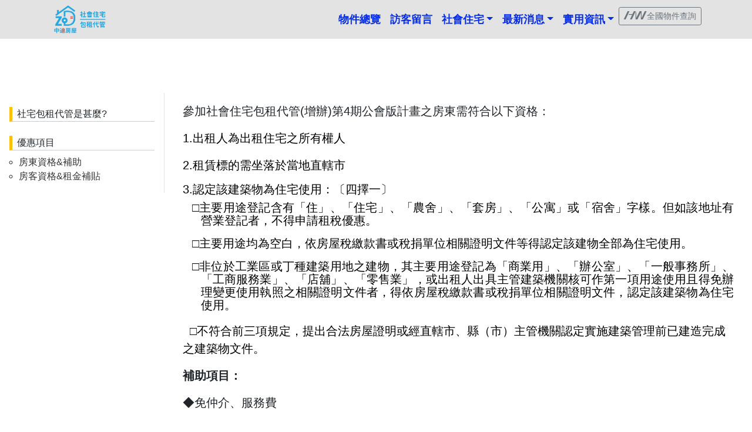

--- FILE ---
content_type: text/html; charset=utf-8
request_url: https://www.xn--fiqz75avsedl7c.tw/freepage/39182
body_size: 7993
content:
<!doctype html>
<html lang="zh-TW">
<head>
<meta charset="utf-8">
<meta http-equiv="content-language" content="zh-TW">
<meta name="viewport" content="width=device-width, initial-scale=1, shrink-to-fit=no">
<meta name="author" content="HouseWeb房屋網(HW)">
<meta name="copyright" content="HouseWeb房屋網版權所有、轉載必究 ● Copyright www.houseweb.com.tw">
<title id="headTitle" lang="zh-TW">房東資格&補助 | 優惠項目 - 中迪房屋包租代管(houseweb-HW)</title>
<meta id="headDescription" name="description" content="參加社會住宅包租代管(增辦)第4期公會版計畫之房東需符合以下資格：1.出租人為出租住宅之所有權人2.租賃標的需坐落於當地直轄市3.認定該建築物為住宅使用：〔四擇一〕□主要用途登記含有「住」、「住宅」、「農舍」、「套房」、「公寓」或「宿舍」字樣。但如該地址有營業登記者，不得申請租稅優惠。□主要用途均為空白，依房屋稅繳款書或稅捐單位相關證明文件等得認定該建物全部為住宅使用。□非位於工業區或丁種建築用地(houseweb-HW)" />
<meta name="robots" content="index,follow">
<meta name="googlebot" content="index,follow">

<meta property="og:site_name" content="HouseWeb房屋網">
<meta property="og:title" content="房東資格&補助 | 優惠項目 - 中迪房屋包租代管">
<meta property="og:description" content="參加社會住宅包租代管(增辦)第4期公會版計畫之房東需符合以下資格：1.出租人為出租住宅之所有權人2.租賃標的需坐落於當地直轄市3.認定該建築物為住宅使用：〔四擇一〕□主要用途登記含有「住」、「住宅」、「農舍」、「套房」、「公寓」或「宿舍」字樣。但如該地址有營業登記者，不得申請租稅優惠。□主要用途均為空白，依房屋稅繳款書或稅捐單位相關證明文件等得認定該建物全部為住宅使用。□非位於工業區或丁種建築用地" />

<meta property="og:type" content="website">
<meta property="og:url" content="https://www.xn--fiqz75avsedl7c.tw">
<meta property="og:locale" content="zh_TW">
<meta property="og:image:width" content="400">
<meta property="og:image:height" content="300">
<meta property="og:image" content="https://www.xn--fiqz75avsedl7c.tw">

<link rel="shortcut icon" href="https://www.houseweb.com.tw/images/houseweb.ico">
<link rel="apple-touch-icon" href="https://www.houseweb.com.tw/images/houseweb.ico"/>
<link rel="alternate" hreflang="zh-Hant" href="https://www.xn--fiqz75avsedl7c.tw/freepage/39182"/>
<link id="css-bootstrap" rel="stylesheet" href="/pro/Reorganization/psr/css/BP/4.1.3/dist/css/bootstrap.min.css">
<noscript class="headload">
	<link rel="stylesheet" href="/pro/Reorganization/Template/HW/css/index-icon/style.min.css">
	<link rel="stylesheet" href="/pro/Reorganization/Template/EndUser/RealEstate/Style2/css/color.min.css">
	<link rel="stylesheet" href="/pro/Reorganization/Template/EndUser/RealEstate/Style2/css/global-speed.min.css">
</noscript>

<script src="/pro/Reorganization/psr/JS/JQuery/1.11.3/jquery.min.js"></script>
<script src="/pro/Reorganization/psr/css/BP/4.1.3/dist/js/bootstrap.bundle.min.js"></script>
<script src="/pro/Reorganization/psr/JS/lazysizes/lazysizes-4.1.8.js" defer></script>
<style type="text/css">
	*{font-family: Arial, '微軟正黑體', sans-serif;}
	body{margin: 0;}
	.delay{	display: none;}
</style>
</head>
<body>
		<noscript>
			<iframe src="https://www.googletagmanager.com/ns.html?id='GTM-NZPFWBH'" height="0" width="0" style="display:none;visibility:hidden"></iframe>
		</noscript>
		<script>(function(a,b,d,c,e){a[c]=a[c]||[];a[c].push({"gtm.start":(new Date).getTime(),event:"gtm.js"});a=b.getElementsByTagName(d)[0];b=b.createElement(d);b.async=!0;b.src="https://www.googletagmanager.com/gtm.js?id="+e+("dataLayer"!=c?"&l="+c:"");a.parentNode.insertBefore(b,a)})(window,document,"script","dataLayer","GTM-NZPFWBH");</script>
<noscript><iframe src="https://www.googletagmanager.com/ns.html?id=GTM-TRHQP5S" height="0" width="0" style="display:none;visibility:hidden"></iframe></noscript>

<script>(function(a,b,d,c,e){a[c]=a[c]||[];a[c].push({"gtm.start":(new Date).getTime(),event:"gtm.js"});a=b.getElementsByTagName(d)[0];b=b.createElement(d);b.async=!0;b.src="https://www.googletagmanager.com/gtm.js?id="+e+("dataLayer"!=c?"&l="+c:"");a.parentNode.insertBefore(b,a)})(window,document,"script","dataLayer","GTM-TRHQP5S");</script>
	<!-- Global site tag (gtag.js) - Google Ads: 679120379 -->
	<script async src="https://www.googletagmanager.com/gtag/js?id=AW-679120379"></script>
	<script>
	window.dataLayer = window.dataLayer || [];
	function gtag(){dataLayer.push(arguments);}
	gtag('js', new Date());

	gtag('config', 'AW-679120379');
	</script>

	<!-- Event snippet for 網頁瀏覽 conversion page -->
	<script>
	gtag('event', 'conversion', {'send_to': 'AW-679120379/oA9OCOulgoECEPub6sMC'});
	</script>
<style type="text/css">
.UserLogo{height: 50px;}
</style>
<header class="sticky-top delay">
	<section class="container">
		<section class="row justify-content-between align-items-center">
			<nav class="navbar navbar-expand-lg w-100 ">
				<a class="UserLogo" href="https://www.xn--fiqz75avsedl7c.tw" title="中迪房屋包租代管">
					<img class="lazyload-fade lazyload" data-src="/pro/fileupload/4860/116/Logo.png?1751601372">
				</a>
				<div>
					<div class="GlobalLink d-inline-block text-center px-md-2 d-lg-none">

						<a class="nav-link text-body" href="/shouse">物件總覽</a>

					</div>
					<span class="navbar-toggler text-center pr-0 h-100" data-toggle="collapse" data-target="#navbarSupportedContent" aria-controls="navbarSupportedContent" aria-expanded="false" aria-label="Toggle navigation">
						<span class="navbar-toggler-icon mt-3">
							<i class="icon-bars pt-2"></i>
						</span>
					</span>
				</div>          
				<div class="collapse navbar-collapse" id="navbarSupportedContent">
					<ul class="navbar-nav ml-auto">
						<li class="nav-item BorderLeft">
							<a class="nav-link text-body" href="/shouse">物件總覽</a>
						</li>
						<li class="nav-item BorderLeft">
							<a class="nav-link text-body" href="/pro/Message.php">訪客留言</a>
						</li>
						<li class="nav-item dropdown "><a class="nav-link dropdown-toggle " data-toggle="dropdown" href="#" role="button" aria-haspopup="true" aria-expanded="false">社會住宅</a><div class="dropdown-menu"><a class="dropdown-item" href="/freepage/38283">社宅包租代管是甚麼?</a><a class="dropdown-item" href="/freepage/39182">優惠項目</a></div></li><li class="nav-item dropdown "><a class="nav-link dropdown-toggle " data-toggle="dropdown" href="#" role="button" aria-haspopup="true" aria-expanded="false">最新消息</a><div class="dropdown-menu"><a class="dropdown-item" href="/freepage/38972">租屋的大小事</a></div></li><li class="nav-item dropdown BorderRight"><a class="nav-link dropdown-toggle" data-toggle="dropdown" href="#" role="button" aria-haspopup="true" aria-expanded="false">實用資訊</a><div class="dropdown-menu"><a class="dropdown-item" target="_blank" href="https://pip.moi.gov.tw/V3/c/SCRC0201.aspx">房貸試算</a><a class="dropdown-item" target="_blank" href="https://www.etax.nat.gov.tw/etwmain/etw158w/51">土增稅試算</a><a class="dropdown-item" target="_blank" href="https://www.etax.nat.gov.tw/etwmain/etw158w/83">遺產稅</a><a class="dropdown-item" target="_blank" href="https://www.etax.nat.gov.tw/etwmain/etw158w/84">贈與稅</a><a class="dropdown-item" target="_blank" href="https://www.etax.nat.gov.tw/etwmain/etw158w/53">契稅計算</a><a class="dropdown-item" target="_blank" href="https://www.etax.nat.gov.tw/etwmain/etw158w/2507">房地合一新制試算</a><a class="dropdown-item" target="_blank" href="https://lvr.land.moi.gov.tw/jsp/link.jsp">地方實價登錄</a></div></li>												<li>
							<a class="btn btn-sm btn-outline-secondary my-2 my-sm-0" href="https://www.houseweb.com.tw/sale?p-1&c=NTMzbDh3WHpRNE5qQmZNVEUyWDNkM2R5NTRiaTB0Wm1seGVqYzFZWFp6WldSc04yTXVkSGRmT1Y5Q1RFST03" target="_blank">
								<i class="icon-HWicon"></i>全國物件查詢
							</a>
						</li>
											</ul>
				</div>
			</nav>
		</section>
	</section>
</header>
<style type="text/css">#banner{height:calc(100vw/4042*292);}</style>
<section id="banner" class="BannerBox delay ">
  <a href="//www.xn--fiqz75avsedl7c.tw"  title="中迪房屋包租代管">
    <img class="w-100 lazyload-fade lazyload" data-src="/pro/fileupload/4860/116/SubBanner.jpg?1751607797" >
  </a>
</section>

<noscript class="headload">
    <style type="text/css">:root{
	--FP-Slide-W: 280px;
	--FP-Content-W: 100%;

	--FP-Slide-Position:fixed;
	--FP-Slide-TranSec:.5s;
	--FP-Slide-TranPos-show:none;
	--FP-Slide-TranPos-hidden:translateX( calc(var(--FP-Slide-W) * -1));
	--FP-Slide-TranPos: var(--FP-Slide-TranPos-hidden);

	--FP-SlideShadow-show:block;
	--FP-SlideShadow-hidden:none;
	--FP-SlideShadow-dp: var(--FP-SlideShadow-hidden);

	


}


/* >992 */
/*@media (min-width: 768px) {
	:root{
		--FP-Slide-Position:fixed;
	}
}*/
/* >992 */

@media (min-width: 992px) {
	:root{
		--FP-Slide-Position:inherit;
		--FP-Slide-TranSec:none;
		--FP-Slide-TranPos: var(--FP-Slide-TranPos-show);

		--FP-SlideShadow-dp: var(--FP-SlideShadow-hidden);

		--FP-Content-W: calc(100% - var(--FP-Slide-W) );
	}
	#SlideBtn{
		display: none;
	}
}


/*#FreePage-Main{
	overflow: hidden;

}*/
#FreePage-Content{
	overflow: hidden;
	/*float: right;*/
	padding: 1rem;
	width: var(--FP-Content-W);
	min-height: 300px;
}
#FreePage-Content>div{
	overflow-x: auto;
}
#FreePage-Content img{
	max-width: 100%;
	height: auto;
}

#FreePage-Slide{
	padding: 0 1rem;
	position: var(--FP-Slide-Position);
	background-color: #FFF;
	width: var(--FP-Slide-W);
	transform:var(--FP-Slide-TranPos);
	transition: var(--FP-Slide-TranSec);
	z-index: 5000;
	top: 0;
	float: left;
}
#FreePage-Slide.show{
	--FP-Slide-TranPos: var(--FP-Slide-TranPos-show);
}

/* 左欄顯示時的灰色底 */
#FreePage-SlideShadow{
	display: var(--FP-SlideShadow-dp);
	align-items: center;
	justify-content: center;
	height: 100vh;
	width: 100vw;
	position: fixed;
	top: 0;
	left: 0;
	background-color: rgba(0, 0, 0, .6);
	z-index: 4999;
}
#FreePage-SlideShadow.show{
	--FP-SlideShadow-dp: var(--FP-SlideShadow-show);
}

#SlideBtn{
	position: absolute;
	right: 0;
	/*margin-top: 2rem;	writing-mode: vertical-lr;*/
	margin-right: -2rem;
	padding: calc(.5rem - 1px);
	border-radius:0 5px 5px 0;

	cursor: pointer;
	top: calc(50% - 3rem);


}

#FreePage-Slide .slideMenu{
	/*padding: .5rem 1rem;*/
	margin: 0;
	padding-top: 1.5rem;
	padding-left: 0;
}
#FreePage-Slide .slideMenu>li{
	list-style-type: none;
	padding-bottom: 1em;
}
#FreePage-Slide .slideMenu>li>a{
	padding: 0 .5rem;
	margin-bottom: .5rem;
	display: block;
	text-decoration: none;
	cursor: pointer;
}
#FreePage-Slide .content{
	display: none;
	padding-left: 1rem;
}

#FreePage-Slide .content>li>a{
	text-decoration: none;
}


#SlideBtn{
	color: var(--def-color);
    background-color: var(--def-bg-color, #ffc107);
	border: var(--def-border, 1px solid #ffc107);
}
#FreePage-Slide .slideMenu>li>a{
	border-bottom: 1px solid #CCC;
	border-left: 5px solid #ffc107;
}
#FreePage-Slide .content>li>a{
	color: #333;
}
#FreePage-Slide .content>li>a:hover{
	color: #ffc107;
}
#FreePage-Slide .content>li>a:visited{
	color: #b38c16;
}


</style>
</noscript>
<noscript class="headload-JSC">
    (function(){
	function ShowSwitch(obj,bool=null){
		if( (bool==null && obj.hasClass('show')) || (bool==false) ){
			obj.removeClass('show');
		}else{
			obj.addClass('show');
		}
	}


	//側選單滑入滑出
	$('#SlideBtn').on('click', function () {
		//$('.SlideNav').toggleClass('slideout')
		ShowSwitch( $('#FreePage-Slide') );
		ShowSwitch( $('#FreePage-SlideShadow') );
		
	});

	// 鎖定畫面DIV 解除
	$('#FreePage-SlideShadow').on('click', function () {
		ShowSwitch( $('#FreePage-Slide'), false );
		ShowSwitch( $('#FreePage-SlideShadow'), false );	
	});




	//階層選單淡入淡出
	$("#FreePage-Slide .slideMenu>li>a").click(function(){
		var $this = $(this),contentID =  $this.attr('class');

		$(".slideMenu>li>ul.content").hide();
		$(contentID).fadeIn()
	});

}());
</noscript>
<div id="FreePage-Slide" class="border-right h-100 delay">
    <div><button id="SlideBtn" class="ml-auto">選<br>單</button></div>    <ul class="slideMenu">
        <li><a class="#slide7265">社宅包租代管是甚麼?</a><ul class="content" id="slide7265" ><li><a href="/freepage/38283">包租代管333</a></li></ul></li><li><a class="#slide7524">優惠項目</a><ul class="content" id="slide7524" style="display: block;"><li><a href="/freepage/39182">房東資格&補助</a></li><li><a href="/freepage/39181">房客資格&租金補貼</a></li></ul></li>    </ul>
</div>
<div id="FreePage-SlideShadow"></div>
<div id="FreePage-Content" class="container-fluid delay">
    <div class="container">
                <p><strong><span style="font-family:微軟正黑體;"><span style="font-size:20px;"><span style="color: rgb(33, 37, 41); font-style: normal; font-variant-ligatures: normal; font-variant-caps: normal; font-weight: 400; letter-spacing: normal; orphans: 2; text-align: left; text-indent: 0px; text-transform: none; white-space: normal; widows: 2; word-spacing: 0px; -webkit-text-stroke-width: 0px; background-color: rgb(255, 255, 255); text-decoration-thickness: initial; text-decoration-style: initial; text-decoration-color: initial; float: none; display: inline !important;">參加社會住宅包租代管(增辦)第4期公會版計畫之房東需符合以下資格：</span></span></span></strong></p>

<p><span style="font-family:微軟正黑體;"><span style="font-size:20px;"><span lang="EN-US" style="color: black;">1.</span><span style="color: black;">出租人為出租住宅之所有權人</span> </span></span></p>

<p><span style="font-family:微軟正黑體;"><span style="font-size:20px;"><span lang="EN-US" style="color: black;">2.</span><span style="color: black;">租賃標的需坐落於當地直轄市</span> </span></span></p>

<p class="MsoNormal" style="margin-top:0cm;margin-right:0cm;margin-bottom:6.0pt;
margin-left:11.0pt;mso-para-margin-top:0cm;mso-para-margin-right:0cm;
mso-para-margin-bottom:.5gd;mso-para-margin-left:11.0pt;text-align:justify;
text-justify:inter-ideograph;text-indent:-11.0pt;mso-char-indent-count:-1.0;
line-height:16.0pt;mso-line-height-rule:exactly;mso-layout-grid-align:none"><span style="font-family:微軟正黑體;"><span style="font-size:20px;"><span lang="EN-US" style="color: black;">3.</span><span style="color: black;">認定該建築物為住宅使用：〔四擇一〕</span></span></span><span style="font-size:11.0pt;font-family:標楷體;color:black;mso-themecolor:text1"><span lang="EN-US"><o:p></o:p></span></span></p>

<p class="MsoNormal" style="margin-left:23.0pt;mso-para-margin-left:1.0gd;
text-align:justify;text-justify:inter-ideograph;text-indent:-11.0pt;mso-char-indent-count:
-1.0;line-height:16.0pt;mso-line-height-rule:exactly;mso-layout-grid-align:
none"><span style="font-family:微軟正黑體;"><span style="font-size:20px;"><span style="color: black;">□主要用途登記含有「住」、「住宅」、「農舍」、「套房」、「公寓」或「宿舍」字樣。但如該地址有營業登記者，不得申請租稅優惠。</span></span></span><span style="font-size:11.0pt;font-family:標楷體;color:black;mso-themecolor:
text1;mso-font-kerning:0pt"><span lang="EN-US"><o:p></o:p></span></span></p>

<p class="MsoNormal" style="margin-left:23.0pt;mso-para-margin-left:1.0gd;
text-align:justify;text-justify:inter-ideograph;text-indent:-11.0pt;mso-char-indent-count:
-1.0;line-height:16.0pt;mso-line-height-rule:exactly;mso-layout-grid-align:
none"><span style="font-family:微軟正黑體;"><span style="font-size:20px;"><span style="color: black;">□主要用途均為空白，依房屋稅繳款書或稅捐單位相關證明文件等得認定該建物全部為住宅使用。</span></span></span><span style="font-size:11.0pt;font-family:標楷體;color:black;mso-themecolor:
text1;mso-font-kerning:0pt"><span lang="EN-US"><o:p></o:p></span></span></p>

<p class="MsoNormal" style="margin-left:23.0pt;mso-para-margin-left:1.0gd;
text-align:justify;text-justify:inter-ideograph;text-indent:-11.0pt;mso-char-indent-count:
-1.0;line-height:16.0pt;mso-line-height-rule:exactly;mso-layout-grid-align:
none"><span style="font-family:微軟正黑體;"><span style="font-size:20px;"><span style="color: black;">□非位於工業區或丁種建築用地之建物，其主要用途登記為「商業用」、「辦公室」、「一般事務所」、「工商服務業」、「店舖」、「零售業」，或出租人出具主管建築機關核可作第一項用途使用且得免辦理變更使用執照之相關證明文件者，得依房屋稅繳款書或稅捐單位相關證明文件，認定該建築物為住宅使用。</span></span></span><span style="font-size:11.0pt;font-family:標楷體;color:black;mso-themecolor:
text1;mso-font-kerning:0pt"><span lang="EN-US"><o:p></o:p></span></span></p>

<p><span style="font-family:微軟正黑體;"><span style="font-size:20px;"><span style="color: black;">&nbsp; □不符合前三項規定，提出合法房屋證明或經直轄市、縣（市）主管機關認定實施建築管理前已建造完成之建築物文件。</span></span> </span></p>

<p><strong><span style="font-size:20px;">補助項目：</span></strong></p>

<p><span style="font-size:20px;">◆免仲介、服務費</span></p>

<p><span style="font-size:20px;">◆地價稅、房屋稅、綜所稅稅賦減免</span></p>

<p><span style="font-size:20px;">◆公證費每件每次最高補助3,000元(限代租代管案)</span></p>

<p><span style="font-size:20px;">◆修繕費每年最高補助10,000元</span></p>

<p><span style="font-size:20px;">◆保險費每年每處最高補助3,500元(限包租包管案)</span></p>
    </div>
</div>
<div class="clearfix"></div>
  <footer style="margin-top:150px;" class="container-fluid px-0 delay">
    <section id="footer-help" class="container-fluid py-4 d-none d-lg-block" style="background-color: #333333;">
      <div class="container">
        <div class="d-none d-lg-block w-100 mb-3 text-center">
            <a href="https://www.xn--fiqz75avsedl7c.tw">
                <img class="lazyload-fade lazyload" data-src="/pro/fileupload/4860/116/Logo.png?1751601372" alt="" style="max-width:150px;">
                <p class="text-white">瀏覽人氣：93845</p>
                
            </a>
        </div>
        <article class="text-white px-4 my-4 small text-center">
          本網站平台適合 Chrome,Firefox,IE10 以上之瀏覽器於 1024x768 解析度下閱覽！<br>
          本系統為租用式開放網站建置平台，物件(服務)聯絡人公佈的圖文影音資料若有侵犯智財權或與客戶聯絡，交易過程中衍生民事或刑事等法律問題，皆與﹝勁強科技﹞無關。<br>
          不動產業者想建置公司或個人專屬網站之相關問題，請<a  target="_blank" href="https://www.houseweb.com.tw/AboutUs/AutoRich">參閱專屬網站建置說明</a>。<br>
          本系統由勁強科技股份有限公司所研發提供，﹝勁強科技﹞僅供平台技術不介入房仲經紀相關業務。
        </article>
        <article class="d-flex flex-wrap justify-content-center" style="max-width: 700px; margin: auto;">
        
          <a href="https://www.台北房屋.tw" target="_blank" class="px-2 text-center text-white-50" title="台北房屋買賣,台北房屋出租">台北房屋</a><a href="https://www.新北房屋.tw" target="_blank" class="px-2 text-center text-white-50" title="新北房屋買賣,新北房屋出租">新北房屋</a><a href="https://www.桃園房屋.tw" target="_blank" class="px-2 text-center text-white-50" title="桃園房屋買賣,桃園房屋出租">桃園房屋</a><a href="https://www.新竹房屋.tw" target="_blank" class="px-2 text-center text-white-50" title="新竹房屋買賣,新竹房屋出租">新竹房屋</a><a href="https://www.苗栗房屋.tw" target="_blank" class="px-2 text-center text-white-50" title="苗栗房屋買賣,苗栗房屋出租">苗栗房屋</a><a href="https://www.台中房屋.tw" target="_blank" class="px-2 text-center text-white-50" title="台中房屋買賣,台中房屋出租">台中房屋</a><a href="https://www.彰化房屋.tw" target="_blank" class="px-2 text-center text-white-50" title="彰化房屋買賣,彰化房屋出租">彰化房屋</a><a href="https://www.南投房屋.tw" target="_blank" class="px-2 text-center text-white-50" title="南投房屋買賣,南投房屋出租">南投房屋</a><a href="https://www.雲林房屋.tw" target="_blank" class="px-2 text-center text-white-50" title="雲林房屋買賣,雲林房屋出租">雲林房屋</a><a href="https://www.嘉義房屋.tw" target="_blank" class="px-2 text-center text-white-50" title="嘉義房屋買賣,嘉義房屋出租">嘉義房屋</a><a href="https://www.台南房屋.tw" target="_blank" class="px-2 text-center text-white-50" title="台南房屋買賣,台南房屋出租">台南房屋</a><a href="https://www.高雄房屋.tw" target="_blank" class="px-2 text-center text-white-50" title="高雄房屋買賣,高雄房屋出租">高雄房屋</a><a href="https://www.屏東房屋.tw" target="_blank" class="px-2 text-center text-white-50" title="屏東房屋買賣,屏東房屋出租">屏東房屋</a><a href="https://www.台東房屋.tw" target="_blank" class="px-2 text-center text-white-50" title="台東房屋買賣,台東房屋出租">台東房屋</a><a href="https://www.花蓮房屋.tw" target="_blank" class="px-2 text-center text-white-50" title="花蓮房屋買賣,花蓮房屋出租">花蓮房屋</a><a href="https://www.宜蘭房屋.tw" target="_blank" class="px-2 text-center text-white-50" title="宜蘭房屋買賣,宜蘭房屋出租">宜蘭房屋</a><a href="https://www.基隆房屋.tw" target="_blank" class="px-2 text-center text-white-50" title="基隆房屋買賣,基隆房屋出租">基隆房屋</a>        </article>
      </div>
    </section>
    <section id="footer-bottom" class="container-fluid pt-2" style="background-color: #222222">
      <div class="w-100">
                <div class="w-100 text-center text-white">
          <small>
            <a class="text-white" href="https://www.houseweb.com.tw/login">會員登入</a>
            <a id="btn_MemInfo" class="text-white pl-3" href="https://www.houseweb.com.tw/meminfo/4860">名片牆</a>
            <a target="_blank" class="text-white pl-3" href="https://www.houseweb.com.tw/168/ShowObjIMG.php?MemID=4860">物件櫥窗</a>
          </small>
        </div>
        <div class="text-right">
          <small class="text-white"><i class="icon-HWicon"></i>本網站由<a class="text-white" href="//www.houseweb.com.tw" target="_blank">HouseWeb</a>提供</small>
        </div>
      </div>
    </section>
  </footer>


<noscript class="headload">
<style>.nav-link{ color:#052ceb !important; font-weight: bolder !important; font-size: 1.1rem !important;}</style></noscript>
<noscript class="headload-JSC"></noscript>
<noscript id="VAL"></noscript>
<script type="text/javascript">
var VAL;
var AddLoadEvent_list=[];
var AddLoadEvent=function(fnc){AddLoadEvent_list.push(fnc);};
var AddDelegate_list={};
var AddDelegate=function(ename, fnc){if(AddDelegate_list[ename]==null){AddDelegate_list[ename]=[];} AddDelegate_list[ename].push(fnc);};
var CallDelegate=function(ename, params){if(AddDelegate_list[ename]!=null)for(var i = AddDelegate_list[ename].length-1; i >= 0; i--){AddDelegate_list[ename][i](params);} };
(function(){
	(function(){var a=document.getElementsByClassName("headload"),c=document.createElement("div");
			if(0<a.length){for(var d="",len=a.length,b=0;b<len;b++){d+=a[0].textContent;a[0].parentNode.removeChild(a[0]);}c.innerHTML=d;document.body.appendChild(c)}
		}());//window.setTimeout(load,0);

		var jsc=function(){var a=document.getElementsByClassName("headload-JSC"),c=document.createElement("script");c.type="text/javascript";if(0<a.length){for(var d="",s,len=a.length,b=0;b<len;b++){s=a[0].textContent;s=s.replace('\<script\>','');s=s.replace('\<\/script\>','');if(s.slice(-1)!=';')s+=';';d+=s;a[0].parentNode.removeChild(a[0]);}c.innerHTML=d;document.head.appendChild(c)}}
	var v=document.getElementById("VAL").textContent, l=v.length;
	if( l>0 && v.substring(0,1)=='{' && v.substring(l-1,l)=='}' ){ VAL= JSON.parse(v); }else{ VAL={}; }
	window.onload=function(){
		jsc(); for (var i = AddLoadEvent_list.length-1; i >= 0; i--) {AddLoadEvent_list[i]();}
		$('.delay').removeClass('delay');$('.delayh').removeClass('delayh');
	}
}());
</script>
</body>
</html>

--- FILE ---
content_type: text/css
request_url: https://www.xn--fiqz75avsedl7c.tw/pro/Reorganization/Template/HW/css/index-icon/style.min.css
body_size: 633
content:
@font-face{font-family:icomoon;src:url(fonts/icomoon.eot?omhgbz);src:url(fonts/icomoon.eot?omhgbz#iefix) format('embedded-opentype'),url(fonts/icomoon.ttf?omhgbz) format('truetype'),url(fonts/icomoon.woff?omhgbz) format('woff'),url(fonts/icomoon.svg?omhgbz#icomoon) format('svg');font-weight:400;font-style:normal;font-display:block}[class*=" icon-"],[class^=icon-]{font-family:icomoon!important;speak:none;font-style:normal;font-weight:400;font-variant:normal;text-transform:none;line-height:1;-webkit-font-smoothing:antialiased;-moz-osx-font-smoothing:grayscale}.icon-arrow-up:before{content:"\5e"}.icon-angle-double-left:before{content:"\6c"}.icon-angle-double-right:before{content:"\2b"}.icon-angle-left:before{content:"\3c"}.icon-angle-right:before{content:"\3e"}.icon-check-circle:before{content:"\56"}.icon-times:before{content:"\58"}.icon-search:before{content:"\641c"}.icon-mobil:before{content:"\6253"}.icon-phone:before{content:"\64a5"}.icon-trash:before{content:"\9664"}.icon-filter:before{content:"\7be9"}.icon-hammer:before{content:"\4f"}.icon-home:before{content:"\5bb6"}.icon-bars:before{content:"\3d"}.icon-factory:before{content:"\5ee0"}.icon-house:before{content:"\8a3b"}.icon-HWicon:before{content:"\68"}.icon-land:before{content:"\5730"}.icon-live-o:before{content:"\4f4f"}.icon-office:before{content:"\8fa6"}.icon-parking:before{content:"\505c"}.icon-shop:before{content:"\5e97"}.icon-line:before{content:"";display:inline-block;width:24px;height:24px;background-image:url(/pro/Reorganization/Template/HW/pic/icon-line.svg);background-repeat:no-repeat;background-size:contain}